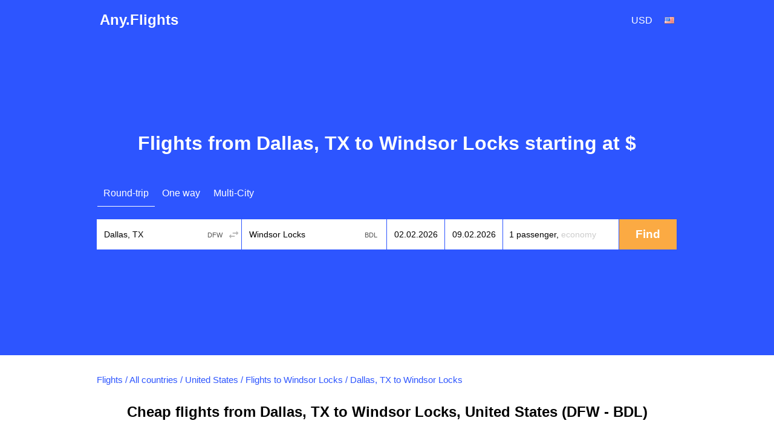

--- FILE ---
content_type: text/html; charset=utf-8
request_url: https://any.flights/routes/dfw/bdl
body_size: 7865
content:
<!DOCTYPE html>
<html lang="en" dir="ltr">
<head>
<title>Cheap flights from Dallas, TX to Windsor Locks (DFW-BDL)</title>
<meta http-equiv="Content-Type" content="text/html; charset=utf-8" />
<link rel="alternate" hreflang="en" href="https://any.flights/routes/dfw/bdl" />
<link rel="alternate" hreflang="en-GB" href="https://uk.any.flights/routes/dfw/bdl" />
<link rel="alternate" hreflang="en-CA" href="https://ca.any.flights/routes/dfw/bdl" />
<link rel="alternate" hreflang="ru-RU" href="https://ru.any.flights/routes/dfw/bdl" />
<link rel="alternate" hreflang="en-AU" href="https://au.any.flights/routes/dfw/bdl" />
<link rel="alternate" hreflang="en-IN" href="https://in.any.flights/routes/dfw/bdl" />
<link rel="alternate" hreflang="es-ES" href="https://es.any.flights/routes/dfw/bdl" />
<link rel="alternate" hreflang="ar-AE" href="https://ae.any.flights/routes/dfw/bdl" />
<link rel="alternate" hreflang="de-DE" href="https://de.any.flights/routes/dfw/bdl" />
<link rel="alternate" hreflang="fr-FR" href="https://fr.any.flights/routes/dfw/bdl" />
<link rel="canonical" href="https://any.flights/routes/dfw/bdl" />
<meta name="description" content="We will find for you cheap flight tickets from Dallas, TX to Windsor Locks. Buy flight tickets Dallas, TX - Windsor Locks at the best price!" />
<script type="application/ld+json">{"@context":"https://schema.org","@type":"Organization","name":"Any.Flights","url":"https://any.flights"}</script>
<script type="application/ld+json">{"@context":"https://schema.org","@type":"WebSite","name":"Any.Flights","url":"https://any.flights"}</script>
<meta content="We will find for you cheap flight tickets from Dallas, TX to Windsor Locks. Buy flight tickets Dallas, TX - Windsor Locks at the best price!" property="og:description" />
<meta property="og:title" content="Cheap flights from Dallas, TX to Windsor Locks (DFW-BDL)" />
<meta property="og:url" content="https://any.flights/routes/dfw/bdl" />
<meta name="viewport" content="width=device-width" />
<meta property="og:site_name" content="Any.Flights" />
<meta property="og:type" content="website" />
<meta name="google" content="notranslate" />
<link rel="icon" href="/favicon.svg" type="image/svg+xml">
<link type="text/css" rel="stylesheet" href="https://any.flights/files/css/css_p9-mM6RZMvlNX3M-kuvuSRGDVu0oLVvUxcrevbc-IoM.css" media="all" />
</head>
<body class="html not-front not-logged-in no-sidebars page-routes page-routes-dfw page-routes-dfw-bdl featured" >
<div id="page-wrapper">
<div id="page">
<div id="header">
  <div class="header-in">
  <div class="logo" itemscope="itemscope" itemtype="http://schema.org/Organization">
   <a href="https://any.flights/" itemprop="url" title="Any.Flights" rel="home" id="logo">Any.Flights</a>
  </div>
    <div id="block-avia-avia-curlang" class="block block-avia">
<div id="currency_lang"><div class="curlangwrapper"><div class="curlanginner lang_inner" rel="lang"><div class="flag-wrapper"><div class="en_flag flag"></div></div></div><div class="curlangselector lang_selector"><a class="close" href="#" title="Close"></a><div class="item-list"><ul class="language"></ul></div></div></div><div class="curlangwrapper"><div class="curlanginner currency_inner" rel="currency"><div class="code">usd</div></div><div class="curlangselector currency_selector"><a class="close" href="#" title="Close"></a><div class="item-list"><ul class="currency"></ul></div></div></div></div></div>	<!-- new></span>-->
  </div>
</div> <!-- /new -->
      <div id="featured"><div class="section clearfix">
	<h1>Flights from Dallas, TX to Windsor Locks starting at $</h1>      <div id="block-avia-avia-form" class="block block-avia">
<form accept-charset="UTF-8" action="" id="avia-search" method="post"  class="search-form ">
  <input name="utf8" type="hidden" value="✓">
  <input name="currency" type="hidden" value="usd" >
  <input id="marker" name="marker" type="hidden" value="any_routes--dfw--bdl">
  <input id="is_show_hotels" name="show_hotels" type="hidden" value="true">
  <input id="with_request" name="with_request" type="hidden" value="true">
  <input id="oneway_checkbox" name="oneway" value="0" type="hidden">
  <input id="complex_checkbox" name="complex" value="0" type="hidden">
  <div id="avia-form-tabs">
    <ul><li  class="active"><a  class="roundtrip" href="#">Round-trip</a></li><li ><a  class="oneway" href="#">One way</a></li><li ><a  class="complex" href="#">Multi-City</a></li></ul>  </div>
<div class="clear"></div>
  <div id="avia-form-contents" class="search-form-contents">
    <div id="simple">
      <div class="avia-form-line-wrapper">
        <div class="avia-form-input-unit avia-origin">
          <input placeholder="Origin" tabindex="1" id="origin_name" class="text origin" name="origin" type="text" value="Dallas, TX" autocomplete="off">
          <input id="origin_iata" name="origin_iata" type="text" value="DFW" tabindex="-1" readonly="readonly" class="iata">
          <span id="aviasales_change_places" class="swap-places"></span>
        </div>
        <div class="avia-form-input-unit avia-destination">
          <input placeholder="Destination" tabindex="2" data-validate="require" id="destination_name" class="text" name="destination" type="text" value="Windsor Locks">
          <input id="destination_iata" name="destination_iata" type="text" value="BDL" tabindex="-1" readonly="readonly" class="iata">
        </div>
        <div class="avia-form-input-unit avia-direct avia-date">
          <input id="depart_date" class="text" name="depart_date" type="hidden" value="2026-02-02">
          <input placeholder="Departure date" tabindex="3" id="depart_date_show" class="text datepicker" name="depart_date_show" type="text" autocomplete="off" autocorrect="off" autocapitalize="off" spellcheck="false" readonly="" value="">
        </div>
        <div class="avia-form-input-unit avia-return avia-date">
          <input id="return_date" class="text" name="return_date" type="hidden" value="2026-02-09">
          <input placeholder="Return date" tabindex="4" id="return_date_show" class="text datepicker" name="return_date_show" type="text" autocomplete="off" autocorrect="off" autocapitalize="off" spellcheck="false" readonly="" value="">
                  </div>
        <div class="avia-form-input-unit avia-travelers">
          <input type="hidden" name="adults" id="adults" value="1">
          <input type="hidden" name="children" id="children" value="0">
          <input type="hidden" name="infants" id="infants" value="0">
          <div class="travelers-wrapper">
            <button name="travelers-btn" class="travelers-btn"><span class="passengers">1 passenger, </span><span class="class">Economy</span></button>
            <div class="travelers-dialog ">
              <div class="field-row"><span class="label">Adults<br><span class="age-text">12+</span></span><div class="field-btns" rel="adults"><a href="#" class="minus disabled">–<div class="err">Infants cannot be more than adults</div></a><span class="field-val">1</span><a href="#" class="plus">+</a></div></div>
              <div class="field-row children-row"><span class="label">Children<br><span class="age-text">2-11</span></span><div class="field-btns" rel="children"><a href="#" class="minus disabled">–</a><span class="field-val">0</span><a href="#" class="plus">+</a></div></div>
              <div class="field-row last"><span class="label">Infants<br><span class="age-text">0-2</span></span><div class="field-btns" rel="infants"><a href="#" class="minus disabled">–</a><span class="field-val">0</span><a href="#" class="plus">+<div class="err">Infants cannot be more than adults</div></a></div></div>
              <div class="field-row trip-switcher"><input  class="trip-switcher" type="checkbox" id="trip_class" name="trip_class" value="1"><label for="trip_class">Business</label></div>
              <a href="#" class="close-dialog">Close</a>
            </div>
          </div>
        </div>
        <div class="avia-form-input-unit avia-submit">
		<div style="margin-top: 5px; margin-left: auto;margin-right:auto;width: 40px;display:none;" id="gif"><div class="custom-loader"></div></div>
          <div id="uniform-search_submit" class="button ob" style="-moz-user-select: none;">
		    <span><input tabindex="5" id="search_submit" type="submit" value="Find" name="commit"></span>
          </div>
        </div>
      </div>
    </div>
    <div id="complex"></div><div id="complex-add-button"></div>
    <div id="complex_travelers" class="avia-form-line-wrapper"></div>
  </div>
</form>
</div>    </div></div> <!-- /.section, /#featured -->
  <div id="main-wrapper" class="clearfix"><div id="main" class="clearfix">
   <div id="breadcrumb"><div class="breadcrumb" itemscope itemtype="http://schema.org/BreadcrumbList"><span itemprop="itemListElement" itemscope itemtype="http://schema.org/ListItem"><a href="https://any.flights/" itemprop="item" typeof="WebPage" title="Flights"><span itemprop="name">Flights</span></a><meta itemprop="position" content="1" /></span> / <span itemprop="itemListElement" itemscope itemtype="http://schema.org/ListItem"><a href="https://any.flights/countries" itemprop="item" typeof="WebPage" title="All countries"><span itemprop="name">All countries</span></a><meta itemprop="position" content="2" /></span> / <span itemprop="itemListElement" itemscope itemtype="http://schema.org/ListItem"><a href="https://any.flights/country/us" itemprop="item" typeof="WebPage" title="United States"><span itemprop="name">United States</span></a><meta itemprop="position" content="3" /></span> / <span itemprop="itemListElement" itemscope itemtype="http://schema.org/ListItem"><a href="https://any.flights/city/bdl" itemprop="item" typeof="WebPage" title="Flights to Windsor Locks"><span itemprop="name">Flights to Windsor Locks</span></a><meta itemprop="position" content="4" /></span> / <span itemprop="itemListElement" itemscope itemtype="http://schema.org/ListItem"><span itemprop="name">Dallas, TX to Windsor Locks</span><meta itemprop="position" content="5" /></span></div></div>    <h2 class="page_title">Cheap flights from Dallas, TX to Windsor Locks, United States (DFW - BDL)</h2>
        <div id="content" class="column"><div class="section">
                        <p>Flying from Dallas, TX to Windsor Locks can be expensive. Our search helps you compare cheap flights, airfare deals, and flight tickets across airlines and agencies so you can book at the best price.</p>
<p>We scan trusted travel agencies and airline booking systems for the route Dallas, TX - Windsor Locks (DFW - BDL). We do not sell tickets or add fees - you choose where to buy.</p>
<p>Airfares vary by date, time, and airport. Use filters to find the best option by departure/arrival time, number of stops, airline or alliance, and booking channel.</p>
<p>If your dates are flexible, check the low-fare calendar to find the cheapest days. Booking round-trip in one order often reduces fees, and prices usually rise as departure approaches.</p>
<p>We also recommend you to look through the prices for return tickets <a href="https://any.flights/routes/bdl/dfw">from Windsor Locks to Dallas, TX</a>.</p>
<div id="block-avia-avia-prices-by-month" class="block block-avia">
<p>Prices shown are based on searches from the last few days. Ticket prices can change and depend on availability at the time of booking.</p></div><div id="block-avia-avia-route-airlines" class="block block-avia">
<h2>Airlines are flying from Dallas, TX to Windsor Locks</h2>
<table>
<tbody>
 <tr class="odd"><td><a href="https://any.flights/airlines/aa" title="American Airlines" alt="American Airlines">American Airlines</a></td> </tr>
</tbody>
</table>
</div><div id="block-avia-avia-from-city" class="block block-avia">
<h2>Popular flights from Dallas, TX</h2>
<div class="item-list"><ul class="prices-list"><li class="odd first"><a href="https://any.flights/routes/dfw/aer">To Sochi (Adler)</a><span class="w"><span class="price"><a data-form="{&quot;orig&quot;:{&quot;iata&quot;:&quot;DFW&quot;,&quot;name&quot;:&quot;Dallas, TX&quot;},&quot;dest&quot;:{&quot;iata&quot;:&quot;AER&quot;,&quot;name&quot;:&quot;Flights to Sochi (Adler)&quot;},&quot;dates&quot;:{&quot;depart&quot;:&quot;2026-02-15&quot;,&quot;return&quot;:&quot;2026-02-21&quot;}}" class="fillform ajax-link" href="#">from <span data-currency="usd" data-value="835" class="price"><span class="currency_code prefix cc_usd">$</span><span class="price_amount">835</span></span></a></span></span></li>
<li class="even"><a href="https://any.flights/routes/dfw/aly">To Alexandria</a><span class="w"><span class="price"><a data-form="{&quot;orig&quot;:{&quot;iata&quot;:&quot;DFW&quot;,&quot;name&quot;:&quot;Dallas, TX&quot;},&quot;dest&quot;:{&quot;iata&quot;:&quot;ALY&quot;,&quot;name&quot;:&quot;Flights to Alexandria&quot;},&quot;dates&quot;:{&quot;depart&quot;:&quot;2026-02-03&quot;,&quot;return&quot;:&quot;2026-02-06&quot;}}" class="fillform ajax-link" href="#">from <span data-currency="usd" data-value="622" class="price"><span class="currency_code prefix cc_usd">$</span><span class="price_amount">622</span></span></a></span></span></li>
<li class="odd"><a href="https://any.flights/routes/dfw/anc">To Anchorage</a><span class="w"><span class="price"><a data-form="{&quot;orig&quot;:{&quot;iata&quot;:&quot;DFW&quot;,&quot;name&quot;:&quot;Dallas, TX&quot;},&quot;dest&quot;:{&quot;iata&quot;:&quot;ANC&quot;,&quot;name&quot;:&quot;Flights to Anchorage&quot;},&quot;dates&quot;:{&quot;depart&quot;:&quot;2026-02-03&quot;,&quot;return&quot;:&quot;2026-02-06&quot;}}" class="fillform ajax-link" href="#">from <span data-currency="usd" data-value="349" class="price"><span class="currency_code prefix cc_usd">$</span><span class="price_amount">349</span></span></a></span></span></li>
<li class="even"><a href="https://any.flights/routes/dfw/bkk">To Bangkok</a><span class="w"><span class="price"><a data-form="{&quot;orig&quot;:{&quot;iata&quot;:&quot;DFW&quot;,&quot;name&quot;:&quot;Dallas, TX&quot;},&quot;dest&quot;:{&quot;iata&quot;:&quot;BKK&quot;,&quot;name&quot;:&quot;Flights to Bangkok&quot;},&quot;dates&quot;:{&quot;depart&quot;:&quot;2026-02-19&quot;,&quot;return&quot;:&quot;2026-02-24&quot;}}" class="fillform ajax-link" href="#">from <span data-currency="usd" data-value="569" class="price"><span class="currency_code prefix cc_usd">$</span><span class="price_amount">569</span></span></a></span></span></li>
<li class="odd"><a href="https://any.flights/routes/dfw/cai">To Cairo</a><span class="w"><span class="price"><a data-form="{&quot;orig&quot;:{&quot;iata&quot;:&quot;DFW&quot;,&quot;name&quot;:&quot;Dallas, TX&quot;},&quot;dest&quot;:{&quot;iata&quot;:&quot;CAI&quot;,&quot;name&quot;:&quot;Flights to Cairo&quot;},&quot;dates&quot;:{&quot;depart&quot;:&quot;2026-02-03&quot;,&quot;return&quot;:&quot;2026-02-06&quot;}}" class="fillform ajax-link" href="#">from <span data-currency="usd" data-value="729" class="price"><span class="currency_code prefix cc_usd">$</span><span class="price_amount">729</span></span></a></span></span></li>
<li class="even"><a href="https://any.flights/routes/dfw/cun">To Cancun</a><span class="w"><span class="price"><a data-form="{&quot;orig&quot;:{&quot;iata&quot;:&quot;DFW&quot;,&quot;name&quot;:&quot;Dallas, TX&quot;},&quot;dest&quot;:{&quot;iata&quot;:&quot;CUN&quot;,&quot;name&quot;:&quot;Flights to Cancun&quot;},&quot;dates&quot;:{&quot;depart&quot;:&quot;2026-02-15&quot;,&quot;return&quot;:&quot;2026-02-23&quot;}}" class="fillform ajax-link" href="#">from <span data-currency="usd" data-value="229" class="price"><span class="currency_code prefix cc_usd">$</span><span class="price_amount">229</span></span></a></span></span></li>
<li class="odd"><a href="https://any.flights/routes/dfw/dgo">To Durango</a><span class="w"><span class="price"><a data-form="{&quot;orig&quot;:{&quot;iata&quot;:&quot;DFW&quot;,&quot;name&quot;:&quot;Dallas, TX&quot;},&quot;dest&quot;:{&quot;iata&quot;:&quot;DGO&quot;,&quot;name&quot;:&quot;Flights to Durango&quot;},&quot;dates&quot;:{&quot;depart&quot;:&quot;2026-01-30&quot;,&quot;return&quot;:&quot;2026-02-07&quot;}}" class="fillform ajax-link" href="#">from <span data-currency="usd" data-value="371" class="price"><span class="currency_code prefix cc_usd">$</span><span class="price_amount">371</span></span></a></span></span></li>
<li class="even"><a href="https://any.flights/routes/dfw/dxb">To Dubai</a><span class="w"><span class="price"><a data-form="{&quot;orig&quot;:{&quot;iata&quot;:&quot;DFW&quot;,&quot;name&quot;:&quot;Dallas, TX&quot;},&quot;dest&quot;:{&quot;iata&quot;:&quot;DXB&quot;,&quot;name&quot;:&quot;Flights to Dubai&quot;},&quot;dates&quot;:{&quot;depart&quot;:&quot;2026-04-22&quot;,&quot;return&quot;:&quot;2026-04-29&quot;}}" class="fillform ajax-link" href="#">from <span data-currency="usd" data-value="520" class="price"><span class="currency_code prefix cc_usd">$</span><span class="price_amount">520</span></span></a></span></span></li>
<li class="odd"><a href="https://any.flights/routes/dfw/hkt">To Phuket</a><span class="w"><span class="price"><a data-form="{&quot;orig&quot;:{&quot;iata&quot;:&quot;DFW&quot;,&quot;name&quot;:&quot;Dallas, TX&quot;},&quot;dest&quot;:{&quot;iata&quot;:&quot;HKT&quot;,&quot;name&quot;:&quot;Flights to Phuket&quot;},&quot;dates&quot;:{&quot;depart&quot;:&quot;2026-03-13&quot;,&quot;return&quot;:&quot;2026-03-22&quot;}}" class="fillform ajax-link" href="#">from <span data-currency="usd" data-value="848" class="price"><span class="currency_code prefix cc_usd">$</span><span class="price_amount">848</span></span></a></span></span></li>
<li class="even last"><a href="https://any.flights/routes/dfw/ist">To Istanbul</a><span class="w"><span class="price"><a data-form="{&quot;orig&quot;:{&quot;iata&quot;:&quot;DFW&quot;,&quot;name&quot;:&quot;Dallas, TX&quot;},&quot;dest&quot;:{&quot;iata&quot;:&quot;IST&quot;,&quot;name&quot;:&quot;Flights to Istanbul&quot;},&quot;dates&quot;:{&quot;depart&quot;:&quot;2026-03-03&quot;,&quot;return&quot;:&quot;2026-03-09&quot;}}" class="fillform ajax-link" href="#">from <span data-currency="usd" data-value="616" class="price"><span class="currency_code prefix cc_usd">$</span><span class="price_amount">616</span></span></a></span></span></li>
</ul></div></div><div id="block-avia-avia-backtoform" class="block block-avia">
<span data-form="{&quot;orig&quot;:{&quot;iata&quot;:&quot;DFW&quot;,&quot;name&quot;:&quot;Dallas, TX&quot;},&quot;dest&quot;:{&quot;iata&quot;:&quot;BDL&quot;,&quot;name&quot;:&quot;Windsor Locks&quot;},&quot;dates&quot;:{&quot;depart&quot;:&quot;2026-01-26&quot;,&quot;return&quot;:&quot;2026-02-09&quot;}}" class="fillform backbutton"><span>Find Flights to Windsor Locks</span></span></div></div></div> <!-- /.section, /#content -->
  </div></div> <!-- /#main, /#main-wrapper -->
      <footer>
  <div class="section">
    <div class="footer-column column-1">
      <div class="footer-title"><a href="https://any.flights/countries">Top countries</a></div>
      <a href="https://any.flights/country/vn">Vietnam</a> <a href="https://any.flights/country/de">Germany</a> <a href="https://any.flights/country/il">Israel</a> <a href="https://any.flights/country/in">India</a> <a href="https://any.flights/country/es">Spain</a> <a href="https://any.flights/country/it">Italy</a> <a href="https://any.flights/country/us">United States</a> <a href="https://any.flights/country/ae">United Arab Emirates</a> <a href="https://any.flights/country/ru">Russia</a> <a href="https://any.flights/country/th">Thailand</a> <a href="https://any.flights/country/tr">Turkey</a> <a href="https://any.flights/country/fr">France</a> <a href="https://any.flights/country/cz">Czech Republic</a>     </div>
    <div class="footer-column column-2">
      <div class="footer-title"><a href="https://any.flights/cities">Top cities</a></div>
      <a href="https://any.flights/city/nyc">Flights to New York</a> <a href="https://any.flights/city/lon">Flights to London</a> <a href="https://any.flights/city/par">Flights to Paris</a> <a href="https://any.flights/city/rom">Flights to Rome</a> <a href="https://any.flights/city/bcn">Flights to Barcelona</a> <a href="https://any.flights/city/bkk">Flights to Bangkok</a> <a href="https://any.flights/city/dxb">Flights to Dubai</a> <a href="https://any.flights/city/ist">Flights to Istanbul</a> <a href="https://any.flights/city/syd">Flights to Sydney</a> <a href="https://any.flights/city/mel">Flights to Melbourne</a> <a href="https://any.flights/city/tyo">Flights to Tokyo</a> <a href="https://any.flights/city/sin">Flights to Singapore</a> <a href="https://any.flights/city/hkg">Flights to Hong Kong</a> <a href="https://any.flights/city/lax">Flights to Los Angeles, Ca</a>     </div>
    <div class="footer-column column-3"></div>
</div>
<div id="footer">
<div class="section">
<div class="footer-title">International Sites</div>
<div id="lang-links"><div class="item-list"><ul class="language"><li class="first"><span data-lang="en-CA" class="en-CA_flag flag"></span><a href="https://ca.any.flights/routes/dfw/bdl" class="name" rel="alternate" title="Canada - flights">Canada - flights</a></li>
<li class=""><span data-lang="de" class="de_flag flag"></span><a href="https://de.any.flights/routes/dfw/bdl" class="name" rel="alternate" title="Deutschland - Flüge">Deutschland - Flüge</a></li>
<li class=""><span data-lang="en-gb" class="en-gb_flag flag"></span><a href="https://uk.any.flights/routes/dfw/bdl" class="name" rel="alternate" title="Cheap flights">Cheap flights</a></li>
<li class="active"><span data-lang="en" class="en_flag flag"></span><a href="https://any.flights/routes/dfw/bdl" class="name active" rel="alternate" title="Cheap flights">Cheap flights</a></li>
<li class=""><span data-lang="es" class="es_flag flag"></span><a href="https://es.any.flights/routes/dfw/bdl" class="name" rel="alternate" title="España - vuelos">España - vuelos</a></li>
<li class=""><span data-lang="en-AU" class="en-AU_flag flag"></span><a href="https://au.any.flights/routes/dfw/bdl" class="name" rel="alternate" title="Australia - flights">Australia - flights</a></li>
<li class=""><span data-lang="fr" class="fr_flag flag"></span><a href="https://fr.any.flights/routes/dfw/bdl" class="name" rel="alternate" title="France - vols">France - vols</a></li>
<li class=""><span data-lang="en-IN" class="en-IN_flag flag"></span><a href="https://in.any.flights/routes/dfw/bdl" class="name" rel="alternate" title="India - Flight tickets">India - Flight tickets</a></li>
<li class=""><span data-lang="ru" class="ru_flag flag"></span><a href="https://ru.any.flights/routes/dfw/bdl" class="name" rel="alternate" title="Россия - авиабилеты">Россия - авиабилеты</a></li>
<li class="last"><span data-lang="ar" class="ar_flag flag"></span><a href="https://ae.any.flights/routes/dfw/bdl" class="name" rel="alternate" title="United Arab Emirates - flights">United Arab Emirates - flights</a></li>
</ul></div></div></div>
</div>
<div class="app-box">
				<div class="app-box__inner">
					<a href="https://play.google.com/store/apps/details?id=net.aviascanner.aviascanner" class="app-box__btn" title="Any.Flights Google Play" target="_blank"><img class="app-box__img" src="//any.flights/gp.png" alt="Any.Flights Google Play"></a>
					<a href="https://apps.apple.com/app/any-travel/id6478040026" class="app-box__btn" title="Any.Travel App Store" target="_blank"><img class="app-box__img" src="//any.flights/as.png" alt="Any.Travel App Store"></a>
					<a href="https://appgallery.huawei.com/app/C103309647" class="app-box__btn" title="Any.Flights AppGallery" target="_blank"><img class="app-box__img" src="//any.flights/ag.png" alt="Any.Flights AppGallery"></a>
				</div>
</div>
<div class="legal-info">
<p id="copyright">Any.Flights 2026 </p>
</div>
</footer>
 <!-- /.section, /#footer-wrapper -->
</div></div><script type="text/javascript" src="https://any.flights/files/js/js_5w_pzKz21SAfmYMTUQ4DJB3Scp2DvYC8BjnQbTUfIOQ.js"></script>
<script type="text/javascript">
<!--//--><![CDATA[//><!--
jQuery.extend(Drupal.settings, {"basePath":"\/","pathPrefix":"","setHasJsCookie":0,"ajaxPageState":{"theme":"skyguru","theme_token":"9uJWFOCOFAlcBdBEykMHUxuNUU9jam5sYIwLXLDC15Q","js":{"sites\/all\/modules\/custom\/avia\/js\/jquery.min.js":1,"misc\/jquery-extend-3.4.0.js":1,"misc\/jquery-html-prefilter-3.5.0-backport.js":1,"misc\/jquery.once.js":1,"misc\/drupal.js":1,"sites\/all\/modules\/develop\/admin_menu\/admin_devel\/admin_devel.js":1,"sites\/all\/modules\/custom\/avia\/js\/jquery-ui.min.js":1,"sites\/all\/modules\/custom\/avia\/js\/jquery.ui.autocomplete.min.js":1,"misc\/jquery.cookie.js":1,"sites\/all\/modules\/custom\/avia\/js\/jquery.smooth-scroll.min.js":1,"sites\/all\/modules\/custom\/avia\/js\/jquery.uniform.min.js":1,"sites\/all\/modules\/custom\/avia\/js\/jquery.ui.touch-punch.min.js":1,"sites\/all\/modules\/custom\/avia\/js\/avia_form.js":1,"misc\/ui\/jquery.ui.datepicker.min.js":1,"misc\/ui\/jquery.ui.datepicker-1.13.0-backport.js":1},"css":{"modules\/system\/system.base.css":1,"modules\/system\/system.menus.css":1,"modules\/system\/system.messages.css":1,"modules\/system\/system.theme.css":1,"modules\/field\/theme\/field.css":1,"modules\/node\/node.css":1,"modules\/user\/user.css":1,"sites\/all\/themes\/skyguru\/css\/layout.css":1,"sites\/all\/themes\/skyguru\/css\/style.css":1,"sites\/all\/themes\/skyguru\/css\/colors.css":1}},"avia":{"whitelbl_lang":"us","currency":"usd","language":"en","lang":"en","l":"en","l_prefix":"","currency_rates":{"aed":26.783675375166077,"all":1.0413988866658244,"amd":0.25250925161299564,"ars":0.34377022208383784,"aud":64.17114586683138,"azn":57.86912411764706,"bam":55.270562371694105,"bdt":0.8955939531731616,"bgn":55.27540693460391,"bhd":260.9476128710534,"bob":14.186114329592524,"brl":20.106587434597774,"byn":30.90231223496152,"cad":73.14296771085269,"chf":112.33040796449365,"clp":0.11622365290330201,"cny":13.600076172307011,"cop":0.024356162811105402,"crc":0.18268843522844858,"czk":4.481319512772858,"dkk":14.51465858263237,"dop":1.7338622434330508,"dzd":0.7246593000437583,"egp":3.183895663190076,"eur":108.14661063157108,"gbp":125.10222323389418,"gel":37.68547233870743,"ghs":8.732384865945003,"gtq":12.463872921531992,"hkd":12.586513487216457,"hnl":3.9852974936997447,"hrk":14.354237189708345,"htg":0.718110791181099,"huf":0.28215971473372803,"idr":0.006449510266710814,"ils":26.412041220794464,"inr":1.1880277705075621,"iqd":0.0748704731066398,"irr":0.002328461798816568,"isk":0.7473791005090025,"jod":138.9316636068352,"jpy":0.680474165121877,"kes":0.6848417055342847,"kgs":1.1195801866393535,"krw":0.07414916914047859,"kwd":319.8842138121421,"kzt":0.22016093562860636,"lkr":0.30653687765900905,"ltl":31.321423375686713,"lyd":20.441982511044625,"mnt":0.028515220579710145,"mur":2.1789038981173867,"mxn":5.780023983182395,"myr":21.447026596904294,"mzn":1.5412425107121648,"ngn":0.12742870780549725,"nio":2.6789891028993673,"nok":9.471863434572253,"npr":0.7396995991746315,"nzd":59.06732211958463,"omr":255.52733001210396,"pen":26.514798181380577,"php":1.7411179676027055,"pkr":0.34083061045353025,"pln":24.295272575504818,"pyg":0.013521992310225576,"qar":26.88766721857291,"ron":21.891344044148735,"rsd":0.9221566056129431,"rub":1,"sar":26.219844217455904,"sek":9.161431335253265,"sgd":72.86208365057311,"thb":2.804895747501675,"tjs":8.923491236017348,"tnd":31.863367859872778,"try":3.6371421203581407,"twd":3.0911051027461824,"uah":2.6676507142830412,"usd":98.377511,"uyu":2.591311086179552,"uzs":0.008401858508026265,"ves":0.0003,"vnd":0.004140708503144353,"xof":0.1648684730658573,"zar":5.222222994882113,"zmw":5.165935918719152},"language_list":[{"code":"en-CA","native":"Canada","url":"https:\/\/ca.any.flights\/routes\/dfw\/bdl","active":false},{"code":"de","native":"Deutsch","url":"https:\/\/de.any.flights\/routes\/dfw\/bdl","active":false},{"code":"en-gb","native":"English (UK)","url":"https:\/\/uk.any.flights\/routes\/dfw\/bdl","active":false},{"code":"en","native":"English (US)","url":"https:\/\/any.flights\/routes\/dfw\/bdl","active":true},{"code":"es","native":"Espa\u00f1a","url":"https:\/\/es.any.flights\/routes\/dfw\/bdl","active":false},{"code":"en-AU","native":"Australia","url":"https:\/\/au.any.flights\/routes\/dfw\/bdl","active":false},{"code":"fr","native":"Fran\u00e7ais","url":"https:\/\/fr.any.flights\/routes\/dfw\/bdl","active":false},{"code":"en-IN","native":"India","url":"https:\/\/in.any.flights\/routes\/dfw\/bdl","active":false},{"code":"ru","native":"\u0420\u043e\u0441\u0441\u0438\u044f","url":"https:\/\/ru.any.flights\/routes\/dfw\/bdl","active":false},{"code":"ar","native":"\u0627\u0644\u0639\u0631\u0628\u064a\u0629","url":"https:\/\/ae.any.flights\/routes\/dfw\/bdl","active":false}],"currency_list":[{"code":"aed","name":"AED"},{"code":"all","name":"Lek"},{"code":"amd","name":"\u058f"},{"code":"ars","name":"$"},{"code":"aud","name":"A$"},{"code":"azn","name":"\u20bc"},{"code":"bam","name":"KM"},{"code":"bdt","name":"BDT"},{"code":"bgn","name":"\u043b\u0432."},{"code":"bhd","name":".\u062f.\u0628"},{"code":"bob","name":"$"},{"code":"brl","name":"R$"},{"code":"byn","name":"BYN"},{"code":"cad","name":"C$"},{"code":"chf","name":"Fr"},{"code":"clp","name":"C$"},{"code":"cny","name":"\u00a5"},{"code":"cop","name":"COL$"},{"code":"crc","name":"\u20a1"},{"code":"czk","name":"K\u010d"},{"code":"dkk","name":"kr"},{"code":"dop","name":"$"},{"code":"dzd","name":".\u062f.\u062c"},{"code":"egp","name":"E\u00a3"},{"code":"eur","name":"\u20ac"},{"code":"gbp","name":"\u00a3"},{"code":"gel","name":"\u20be"},{"code":"ghs","name":"GH\u20b5"},{"code":"gtq","name":"Q"},{"code":"hkd","name":"HK$"},{"code":"hnl","name":"L"},{"code":"hrk","name":"Kn"},{"code":"htg","name":"G"},{"code":"huf","name":"Ft"},{"code":"idr","name":"Rp"},{"code":"ils","name":"\u05e9"},{"code":"inr","name":"\u0930"},{"code":"iqd","name":".\u062f.\u0639"},{"code":"irr","name":"\ufdfc"},{"code":"isk","name":"kr."},{"code":"jod","name":".\u062f.\u0625"},{"code":"jpy","name":"\u00a5"},{"code":"kes","name":"KSh"},{"code":"kgs","name":"com"},{"code":"krw","name":"\u20a9"},{"code":"kwd","name":".\u062f.\u0643"},{"code":"kzt","name":"KZT"},{"code":"lkr","name":"Rp"},{"code":"ltl","name":"LTL"},{"code":"lyd","name":".\u062f.\u0644"},{"code":"mnt","name":"\u20ae"},{"code":"mur","name":"Rs"},{"code":"mxn","name":"$"},{"code":"myr","name":"RM"},{"code":"mzn","name":"MTn"},{"code":"ngn","name":"\u20a6"},{"code":"nio","name":"$"},{"code":"nok","name":"kr"},{"code":"npr","name":"NPR"},{"code":"nzd","name":"NZ$"},{"code":"omr","name":".\u0631.\u0639"},{"code":"pen","name":"S\/"},{"code":"php","name":"\u20b1"},{"code":"pkr","name":"Rs"},{"code":"pln","name":"z\u0142"},{"code":"pyg","name":"\u20b2"},{"code":"qar","name":".\u0631.\u0642"},{"code":"ron","name":"lei"},{"code":"rsd","name":"din"},{"code":"rub","name":"\u0440\u0443\u0431."},{"code":"sar","name":".\u0631.\u0633"},{"code":"sek","name":"kr"},{"code":"sgd","name":"S$"},{"code":"thb","name":"\u0e3f"},{"code":"tjs","name":"TJS"},{"code":"tnd","name":".\u062f.\u062a"},{"code":"try","name":"\u20ba"},{"code":"twd","name":"NT$"},{"code":"uah","name":"\u0433\u0440\u043d."},{"code":"usd","name":"$"},{"code":"uyu","name":"$"},{"code":"uzs","name":"UZS"},{"code":"ves","name":"Bs"},{"code":"vnd","name":"\u20ab"},{"code":"xof","name":"FCFA"},{"code":"zar","name":"R"},{"code":"zmw","name":"ZK"}],"t":{"complex_remove":"Remove","complex_addflight":"Add another flight","economy":"Economy","business":"Business","all_airports":"","origin_airports":"","destination_airports":"","no_results_found":""},"marker":"any_routes--dfw--bdl","origin":{"iata":"DFW","name":"Dallas, TX"},"destination":{"iata":"BDL","name":"Windsor Locks"},"search_url":"null","monthNames":["January","February","March","April","May","June","July","August","September","October","November","December"],"monthNamesN":["January","February","March","April","May","June","July","August","September","October","November","December"],"monthNamesShort":["Jan","Feb","Mar","Apr","May","Jun","Jul","Aug","Sep","Oct","Nov","Dec"],"weekdaysNames":["SU","MO","TU","WE","TH","FR","SA"],"autocompleteplaces":{"popularFrom":[{"country":"USA","label":"New York","port":"","value":"NYC"}]},"params":[]}});
//--><!]]>
</script>
</body>
</html>